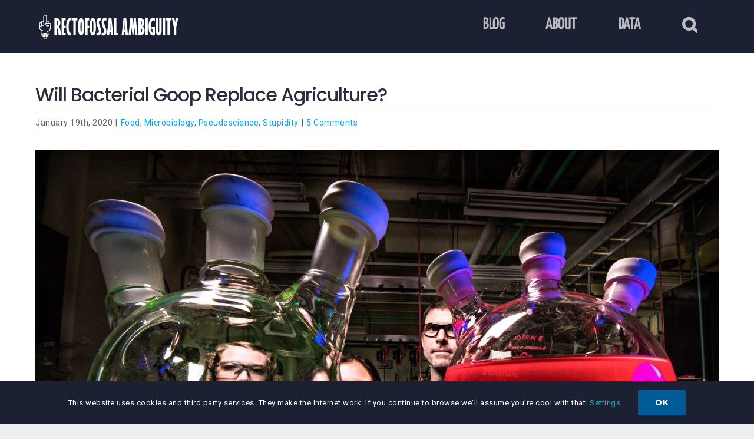

--- FILE ---
content_type: text/html; charset=UTF-8
request_url: https://rectofossal.com/wp-admin/admin-ajax.php
body_size: 12
content:
196759.44cd1e197b564d6cf1f5d52b0a855650

--- FILE ---
content_type: text/css
request_url: https://rectofossal.com/wp-content/cache/wpfc-minified/6z8u5gic/hp5e.css
body_size: 1445
content:
.lwptoc{margin:32px 0}.lwptoc:first-child{margin-top:16px}.lwptoc_i{padding:14px 18px 18px;text-align:left}.lwptoc_header{margin-bottom:6px}.rtl .lwptoc_header{text-align:right}.lwptoc_toggle{white-space:nowrap;margin-left:4px;font-size:80%}.rtl .lwptoc_toggle{margin-left:0;margin-right:4px}.lwptoc_toggle:before{content:'['}.lwptoc_toggle:after{content:']'}.lwptoc_toggle_label{margin:0 1px}.lwptoc_item{margin-top:2px}.rtl .lwptoc_item{text-align:right}LI.lwptoc_item{margin:2px 0 0 0!important;padding:0!important;list-style:none!important}.lwptoc_item:first-child{margin-top:0}LI.lwptoc_item:first-child{margin-top:0!important}.lwptoc_item_number{margin-right:2px}.rtl .lwptoc_item_number{margin-right:0;margin-left:2px}.lwptoc_itemWrap .lwptoc_itemWrap{margin:2px 0 0 14px}.rtl .lwptoc_itemWrap .lwptoc_itemWrap{margin-left:0;margin-right:14px}OL.lwptoc_itemWrap,UL.lwptoc_itemWrap{margin:0!important;padding:0!important;list-style:none!important}OL.lwptoc_itemWrap OL.lwptoc_itemWrap,OL.lwptoc_itemWrap UL.lwptoc_itemWrap,UL.lwptoc_itemWrap OL.lwptoc_itemWrap,UL.lwptoc_itemWrap UL.lwptoc_itemWrap{margin:2px 0 0 14px!important}.rtl OL.lwptoc_itemWrap OL.lwptoc_itemWrap,.rtl OL.lwptoc_itemWrap UL.lwptoc_itemWrap,.rtl UL.lwptoc_itemWrap OL.lwptoc_itemWrap,.rtl UL.lwptoc_itemWrap UL.lwptoc_itemWrap{margin-left:0!important;margin-right:14px!important}.lwptoc-autoWidth .lwptoc_i{display:inline-block}.lwptoc-left{float:left;margin-top:0;margin-right:32px}.lwptoc-right{float:right;margin-top:0;margin-left:32px}.lwptoc-rightwithoutflow{text-align:right}.lwptoc-rightwithoutflow .lwptoc_i{display:inline-block}.lwptoc-center{text-align:center}.lwptoc-center .lwptoc_i{margin-left:auto;margin-right:auto}.lwptoc-baseItems .lwptoc_items{font-size:90%}.lwptoc-notInherit .lwptoc_i DIV A{box-shadow:none!important;border:none!important;text-decoration:none!important}.lwptoc-notInherit .lwptoc_i DIV A:active,.lwptoc-notInherit .lwptoc_i DIV A:focus,.lwptoc-notInherit .lwptoc_i DIV A:hover{box-shadow:none!important;border:none!important;text-decoration:none!important}.lwptoc-notInherit .lwptoc_i DIV A:hover{border-bottom:1px dotted!important}.lwptoc-light .lwptoc_i{color:#333;background:#fafafa}.lwptoc-light .lwptoc_i A{color:#3175e4}.lwptoc-light .lwptoc_i A:active,.lwptoc-light .lwptoc_i A:focus,.lwptoc-light .lwptoc_i A:hover{color:#3175e4;border-color:#3175e4}.lwptoc-light .lwptoc_items A:visited{color:#000394}.lwptoc-dark .lwptoc_i{color:#d3d5d8;background:#2b2b2b}.lwptoc-dark .lwptoc_i A{color:#96c6ff}.lwptoc-dark .lwptoc_i A:active,.lwptoc-dark .lwptoc_i A:focus,.lwptoc-dark .lwptoc_i A:hover{color:#96c6ff;border-color:#71b2ff}.lwptoc-dark .lwptoc_items A:visited{color:#53a1ff}.lwptoc-white .lwptoc_i{color:#333;background:#fff}.lwptoc-white .lwptoc_i A{color:#3175e4}.lwptoc-white .lwptoc_i A:active,.lwptoc-white .lwptoc_i A:focus,.lwptoc-white .lwptoc_i A:hover{color:#3175e4;border-color:#3175e4}.lwptoc-white .lwptoc_items A:visited{color:#000394}.lwptoc-transparent .lwptoc_i{border:1px solid #eee}#gplp-preview-button-container{position:relative}.gplp-submenu:not(.gplp-mode-settings){display:none;right:0;min-width:230px;text-align:left;position:absolute;padding-top:5px;z-index:1}.gplp-submenu:hover,.preview-form:focus+.gplp-submenu,.preview-form:hover+.gplp-submenu{display:block}.gplp-submenu ul{display:block;background:#fff;border:1px solid #d9dae6;border-radius:5px;box-shadow:0 3px 5px rgba(0,0,0,.125);width:14.625rem!important}.gplp-submenu li{padding:1rem;border-bottom:1px solid #ecedf8;margin:0;user-select:none}.gplp-submenu li:last-child{border-bottom:0}.gplp-submenu li:hover{background-color:rgba(0,0,0,.025);background-color:#f6f9fc}.gplp-submenu:not(.gplp-mode-settings) li:first-child{border-radius:5px 5px 0 0}.gplp-submenu:not(.gplp-mode-settings) li:last-child{border-radius:0 0 5px 5px}.gplp-submenu .gf_tooltip{position:relative;top:2px;float:right}.gplp-submenu-tooltip{z-index:99999!important}.gplp-submenu-tooltip:after{right:26px}.gplp-submenu-tooltip.ui-tooltip.ui-widget-content{max-width:12rem}.gplp-submenu input[type=checkbox]{opacity:0;position:fixed;width:0}.panel-block-tabs__body--settings input[type=radio]:disabled+label::before{border:2px solid #ccc}.panel-block-tabs__body--settings input[type=radio]+label:focus::before{box-shadow:0 0 0 3px #6c7781}.gplp-submenu input[type=checkbox]:disabled+label::before{border:2px solid #ccc}.gplp-submenu input[type=checkbox]+label::before{content:"";display:inline-block;height:12px;width:12px;background-color:#fff;margin-right:6px;vertical-align:sub;border:2px solid #6c7781;border-radius:2px}.gplp-submenu input[type=checkbox]:checked+label{color:#555d66}.gplp-submenu input[type=checkbox]:checked+label::before{box-shadow:none;background-color:#00a0d2;width:16px;height:16px;border:none;border-radius:2px;background-repeat:no-repeat;background-position:2px}.gplp-submenu input[type=checkbox]+label:active::before,.gplp-submenu input[type=checkbox]+label:focus::before,.gplp-submenu input[type=checkbox]:checked+label:active::before,.gplp-submenu input[type=checkbox]:checked+label:focus::before{border-color:#6c7781;box-shadow:0 0 0 2px #555d66}.ginput_container_number input[type="number"][readonly] {
-webkit-appearance: none;
-moz-appearance: textfield;
appearance: textfield;
}